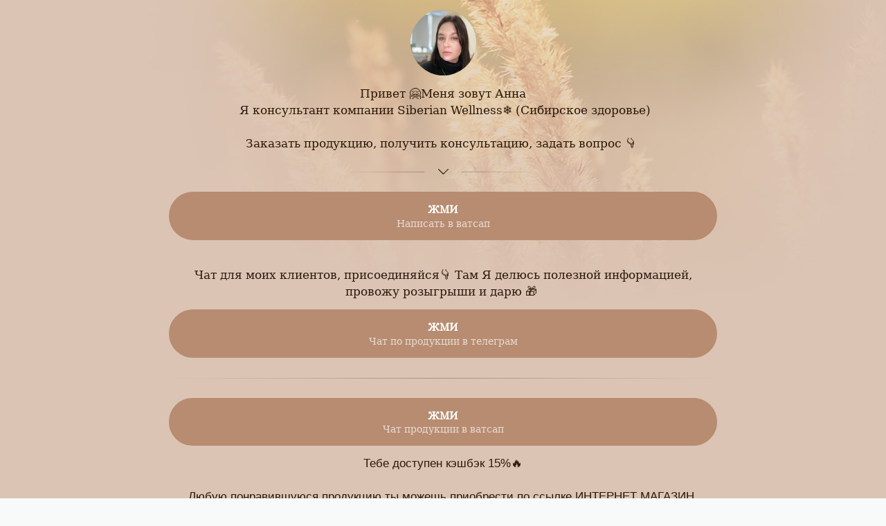

--- FILE ---
content_type: text/html; charset=utf-8
request_url: https://taplink.cc/bussanna
body_size: 2959
content:
<!DOCTYPE html> <html prefix="og: http://ogp.me/ns#" lang="ru" data-format-date="d.m.Y" data-format-datetime="d.m.Y H:i"> <head> <title>Bussanna at Taplink</title>    <meta name=viewport content="width=device-width, user-scalable=no, initial-scale=1, maximum-scale=1, shrink-to-fit=no"/> <meta name=HandheldFriendly content=true> <meta http-equiv=Content-Type content='text/html; charset=utf-8'>     <link type='text/css' rel=stylesheet href='//us.x.taplink.st/s/css/frontend.css?1.2.9995'>      <link rel=icon href="https://taplink.st/a/c/6/c/f/870012.jpg?3">  <link rel=apple-touch-icon sizes=300x300 href="https://taplink.st/a/c/6/c/f/870012.jpg?3"/>  <link rel=canonical href="https://taplink.cc/bussanna"/> <meta name=format-detection content="telephone=no"/> <meta name=referrer content=always> <link rel=image_src href="https://taplink.st/a/c/6/c/f/870012.jpg?3"/> <meta property="og:image" content="https://taplink.st/a/c/6/c/f/870012.jpg?3"> <meta property="og:type" content=website /> <meta property="og:title" content="Bussanna at Taplink"/>  <meta property="og:url" content="https://taplink.cc/bussanna"/> <meta property="og:site_name" content="Taplink"/> <link rel="manifest" href="/d1cf619c8847378.webmanifest"> </head> <body> <div class="main base-theme main-theme">    <style> html {min-height: 100%}</style> <script>
	window.account = {"account_id":101076,"language_id":1,"language_code":"ru","language_code_account":"ru","main_page_id":11227074,"profile_id":8847378,"is_hidelink":false,"is_plus":0,"is_trial":0,"is_full_trial":0,"tariff_current":"basic","utc_timezone":3,"currency_id":1,"plan_until":null,"nickname":"bussanna","has_nickname":1,"profile_link":"https://taplink.cc/bussanna","theme":{"heading":{"font":14,"color":"#5d3b21","transform":"u","weight":2},"screen":{"font":18,"color":"#2b1909","bg":null,"gradient":null},"avatar":{"title":{"color":"#936f58","font":17},"bio":{"color":"#936f58","font":17}},"link":{"bg":"#b78c71","transform":"u","weight":2,"font":14,"subtitle":{"font":18},"radius":40},"bg":{"size":"adaptive","picture":{"link":"/s/i/themes/573137.jpg","width":2048,"height":450},"height":450,"color":"#dbc4b4"},"block":{"radius":15,"pictures":{"title":"#5d3b21","text":"#2b1909","button_text":"#b78c71","nav":"#b78c71"},"padding":1},"sections":{"_":1,"p":{"heading":{"weight":1},"link":{"border":{"width":0}},"bg":{"picture":null,"color":"#f8f8fb"}}}},"menu":null,"menu_items":null,"addons":{"codes":[{"cb":"yandexMetrikaInit","cookie":"analytics","data":{"id":44929738,"simple":true}}]},"locales":{"pages":"ru"},"avatar":{"path":"c/6/c/f/","title":"","bio":"","a":"95:jpg?3","is_hide_text":1},"currency":{"title":"₽","code":"RUB","format":"%p %c","precision":2},"products":[],"username":"bussanna","current_page_id":11227074,"widgets":[],"custom_domain":false,"domain":"taplink.ru","client":{"country":"us","timestamp":1768657886},"locale":{"formats":{"date":"d.m.Y"},"current":"ru","direction":"ltr"},"number":{"decimal":".","thousands":" ","precision":2},"weight":{"decimal":".","thousands":" ","precision":3},"ts":"be1393ca","html":""};
	window.data = {"page_id":11227074,"fields":[{"section":null,"items":[{"options":[],"block_type_id":8,"block_type_name":"avatar","block_id":"045d6ddeaa1b453d9b8c4cd1f1c375cc","addon_target":null},{"options":{"text":"Привет 🤗Меня зовут Анна\n‌&nbsp;Я консультант компании Siberian Wellness❄️ (Сибирское здоровье)\n\nЗаказать продукцию, получить консультацию, задать вопрос 👇&nbsp;","text_align":"center"},"block_type_id":1,"block_type_name":"text","block_id":"0afe1c93f71a407b926101c3f1e301e6","addon_target":null},{"options":{"icon":"legacy/chevron-down","fading":true},"block_type_id":5,"block_type_name":"break","block_id":"e40650e3fd774f5cac7a50e52ff92f2e","addon_target":null},{"options":{"title":"ЖМИ","value":"https://wa.me/375257681911","subtitle":"Написать в ватсап","animation":"blink"},"block_type_id":2,"block_type_name":"link","block_id":"8100faf33b4611ed94baac1f6bd74bd8","addon_target":["form","link"],"stat":"06ec80"},{"options":{"text":"‌\n‌‌Чат для моих клиентов, присоединяйся👇 Там Я делюсь полезной информацией, провожу розыгрыши и дарю 🎁&nbsp;","text_align":"center"},"block_type_id":1,"block_type_name":"text","block_id":"5755b6663b4711ed94baac1f6bd74bd8","addon_target":null},{"options":{"title":"ЖМИ","value":"https://t.me/annasibwell","design":{"on":0},"subtitle":"Чат по продукции в телеграм","animation":"blink"},"block_type_id":2,"block_type_name":"link","block_id":"a4d563b43b4711ed94baac1f6bd74bd8","addon_target":["form","link"],"stat":"247fe2"},{"options":{"icon":0,"fading":true,"fullwidth":true},"block_type_id":5,"block_type_name":"break","block_id":"7c7634863b4811ed94baac1f6bd74bd8","addon_target":null},{"options":{"title":"ЖМИ ","value":"https://chat.whatsapp.com/GmAu5GlhqTPE3Y03xgqXtl","design":{"on":0},"subtitle":"Чат продукции в ватсап","animation":"blink"},"block_type_id":2,"block_type_name":"link","block_id":"ba923c7c3b4811ed94baac1f6bd74bd8","addon_target":["form","link"],"stat":"e266e5"},{"options":{"font":27,"text":"Тебе доступен кэшбэк 15%🔥\n\nЛюбую понравившуюся продукцию ты можешь приобрести по ссылке ИНТЕРНЕТ МАГАЗИН.\n\nТам все очень просто, кидаешь продукцию в корзину, выбираешь доставку или самовывоз из фирменного магазина Siberian Wellness , если он есть в твоём городе.\n\nТак же там можно посмотреть действующие АКЦИИ 💯\n\n⬇️Переходи⬇️&nbsp;","text_align":"center"},"block_type_id":1,"block_type_name":"text","block_id":"1dd58bb53b4911ed94baac1f6bd74bd8","addon_target":null},{"options":{"title":"Интернет магазин Россия","value":"https://ru.siberianhealth.com/ru/?referral=2575542623","design":{"on":0},"animation":"blink"},"block_type_id":2,"block_type_name":"link","block_id":"ffd539ab3b4911ed94baac1f6bd74bd8","addon_target":["form","link"],"stat":"3ddc78"},{"options":{"title":"Интернет магазин Беларусь","value":"https://by.siberianhealth.com/ru/?referral=2575542623","design":{"on":0},"animation":"blink"},"block_type_id":2,"block_type_name":"link","block_id":"9104f417760611edaab3ac1f6bd74bd8","addon_target":["form","link"],"stat":"bd45f4"},{"options":[],"block_type_id":5,"block_type_name":"break","block_id":"c49d4090760611edaab3ac1f6bd74bd8","addon_target":null},{"options":{"text":"Почему тебе выгодно стать клиентом Siberian Wellness?\n\n✅Высокое качество по лояльным ценам\n\n✅ Широкий ассортимент (витамины, минералы, спорт, похудение, косметика, детские товары)\n\n✅ Бесплатная консультация врача\n\n✅ Еженедельные акции\n\n✅25 лет на рынке\n\n✅ Кэшбэк до 25%&nbsp;"},"block_type_id":1,"block_type_name":"text","block_id":"d2d608bd760611edaab3ac1f6bd74bd8","addon_target":null},{"options":{"icon":0},"block_type_id":5,"block_type_name":"break","block_id":"e71ba674760611edaab3ac1f6bd74bd8","addon_target":null},{"options":{"text":"<b>А ещё с Siberian Wellness можно получать дополнительный доход от 10 000₽ и выше💸</b>\n\nПодробнее 👇&nbsp;"},"block_type_id":1,"block_type_name":"text","block_id":"ff181c31760611edaab3ac1f6bd74bd8","addon_target":null},{"options":{"title":"Дополнительный доход с SW","value":"https://api.whatsapp.com/send?phone=375257681911&text=%D0%9F%D1%80%D0%B8%D0%B2%D0%B5%D1%82!%20%D0%A0%D0%B0%D1%81%D1%81%D0%BA%D0%B0%D0%B6%D0%B8%20%D0%BF%D0%BE%D0%B4%D1%80%D0%BE%D0%B1%D0%BD%D0%B5%D0%B5%20%D0%BE%20%D1%80%D0%B0%D0%B1%D0%BE%D1%82%D0%B5","design":{"on":0},"animation":"blink"},"block_type_id":2,"block_type_name":"link","block_id":"297706a0760711edaab3ac1f6bd74bd8","addon_target":["form","link"],"stat":"c028d9"}]}],"options":[]};
</script> <script type='text/javascript' src='//us.x.taplink.st/s/js/frontend.js?1.2.9995'></script> <div class="page vue"> <router-view></router-view> </div> </div> </body> </html>